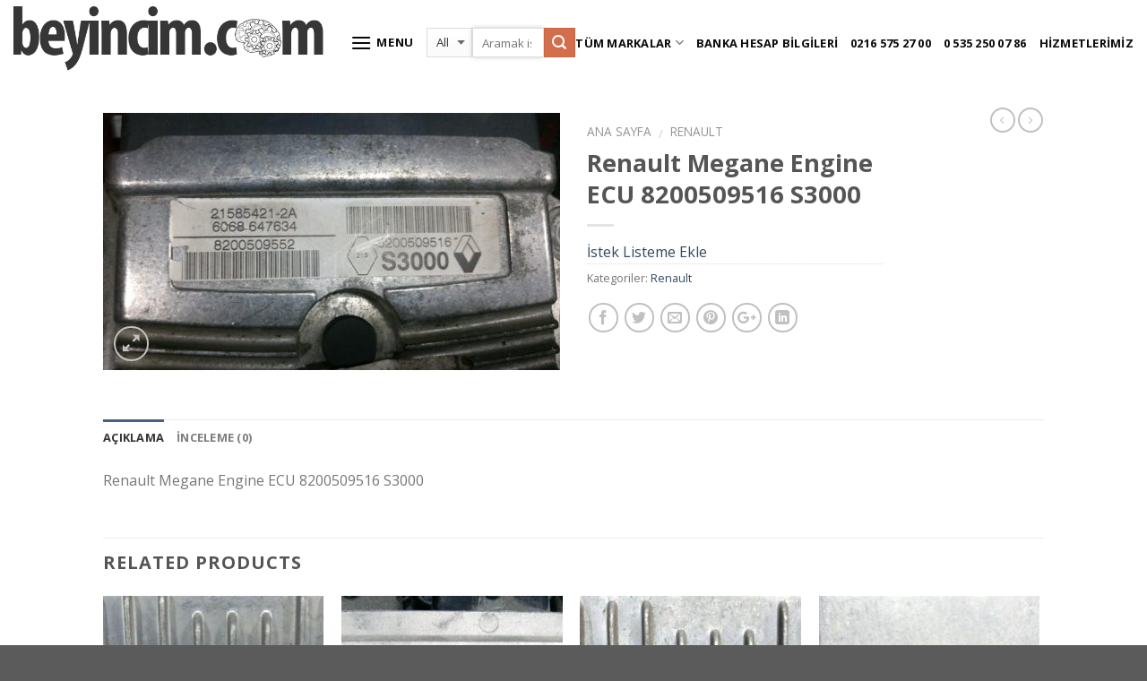

--- FILE ---
content_type: text/html; charset=UTF-8
request_url: https://www.beyincim.com/urun/renault-megane-engine-ecu-8200509516-s3000/
body_size: 19531
content:
<!DOCTYPE html> <!--[if IE 9 ]><html lang="tr" class="ie9 loading-site no-js"> <![endif]--> <!--[if IE 8 ]><html lang="tr" class="ie8 loading-site no-js"> <![endif]--> <!--[if (gte IE 9)|!(IE)]><!--><html lang="tr" class="loading-site no-js"> <!--<![endif]--><head><meta charset="UTF-8" /><meta name="viewport" content="width=device-width, initial-scale=1.0, maximum-scale=1.0, user-scalable=no" /><link rel="profile" href="http://gmpg.org/xfn/11" /><link rel="pingback" href="https://www.beyincim.com/xmlrpc.php" /> <script>document.documentElement.className = document.documentElement.className + ' yes-js js_active js'</script> <script>(function(html){html.className = html.className.replace(/\bno-js\b/,'js')})(document.documentElement);</script> <link media="all" href="https://www.beyincim.com/wp-content/cache/autoptimize/css/autoptimize_8d86ddc3423edbf15967e8dff4b9bce3.css" rel="stylesheet" /><title>Renault Megane Engine ECU 8200509516 S3000 &#8211; beyincim.com</title><meta name='robots' content='max-image-preview:large' /><link rel='dns-prefetch' href='//s.w.org' /><link href='https://fonts.gstatic.com' crossorigin='anonymous' rel='preconnect' /><link rel="alternate" type="application/rss+xml" title="beyincim.com &raquo; beslemesi" href="https://www.beyincim.com/feed/" /><link rel="alternate" type="application/rss+xml" title="beyincim.com &raquo; yorum beslemesi" href="https://www.beyincim.com/comments/feed/" /><link rel="alternate" type="application/rss+xml" title="beyincim.com &raquo; Renault Megane Engine ECU 8200509516 S3000 yorum beslemesi" href="https://www.beyincim.com/urun/renault-megane-engine-ecu-8200509516-s3000/feed/" /> <script type="text/javascript">window._wpemojiSettings = {"baseUrl":"https:\/\/s.w.org\/images\/core\/emoji\/13.0.1\/72x72\/","ext":".png","svgUrl":"https:\/\/s.w.org\/images\/core\/emoji\/13.0.1\/svg\/","svgExt":".svg","source":{"concatemoji":"https:\/\/www.beyincim.com\/wp-includes\/js\/wp-emoji-release.min.js?ver=5.7.14"}};
			!function(e,a,t){var n,r,o,i=a.createElement("canvas"),p=i.getContext&&i.getContext("2d");function s(e,t){var a=String.fromCharCode;p.clearRect(0,0,i.width,i.height),p.fillText(a.apply(this,e),0,0);e=i.toDataURL();return p.clearRect(0,0,i.width,i.height),p.fillText(a.apply(this,t),0,0),e===i.toDataURL()}function c(e){var t=a.createElement("script");t.src=e,t.defer=t.type="text/javascript",a.getElementsByTagName("head")[0].appendChild(t)}for(o=Array("flag","emoji"),t.supports={everything:!0,everythingExceptFlag:!0},r=0;r<o.length;r++)t.supports[o[r]]=function(e){if(!p||!p.fillText)return!1;switch(p.textBaseline="top",p.font="600 32px Arial",e){case"flag":return s([127987,65039,8205,9895,65039],[127987,65039,8203,9895,65039])?!1:!s([55356,56826,55356,56819],[55356,56826,8203,55356,56819])&&!s([55356,57332,56128,56423,56128,56418,56128,56421,56128,56430,56128,56423,56128,56447],[55356,57332,8203,56128,56423,8203,56128,56418,8203,56128,56421,8203,56128,56430,8203,56128,56423,8203,56128,56447]);case"emoji":return!s([55357,56424,8205,55356,57212],[55357,56424,8203,55356,57212])}return!1}(o[r]),t.supports.everything=t.supports.everything&&t.supports[o[r]],"flag"!==o[r]&&(t.supports.everythingExceptFlag=t.supports.everythingExceptFlag&&t.supports[o[r]]);t.supports.everythingExceptFlag=t.supports.everythingExceptFlag&&!t.supports.flag,t.DOMReady=!1,t.readyCallback=function(){t.DOMReady=!0},t.supports.everything||(n=function(){t.readyCallback()},a.addEventListener?(a.addEventListener("DOMContentLoaded",n,!1),e.addEventListener("load",n,!1)):(e.attachEvent("onload",n),a.attachEvent("onreadystatechange",function(){"complete"===a.readyState&&t.readyCallback()})),(n=t.source||{}).concatemoji?c(n.concatemoji):n.wpemoji&&n.twemoji&&(c(n.twemoji),c(n.wpemoji)))}(window,document,window._wpemojiSettings);</script> <script type="text/javascript">window._nslDOMReady = function (callback) {
                if ( document.readyState === "complete" || document.readyState === "interactive" ) {
                    callback();
                } else {
                    document.addEventListener( "DOMContentLoaded", callback );
                }
            };</script><script type='text/javascript' src='https://www.beyincim.com/wp-includes/js/jquery/jquery.min.js?ver=3.5.1' id='jquery-core-js'></script> <link rel="https://api.w.org/" href="https://www.beyincim.com/wp-json/" /><link rel="alternate" type="application/json" href="https://www.beyincim.com/wp-json/wp/v2/product/176" /><link rel="EditURI" type="application/rsd+xml" title="RSD" href="https://www.beyincim.com/xmlrpc.php?rsd" /><link rel="wlwmanifest" type="application/wlwmanifest+xml" href="https://www.beyincim.com/wp-includes/wlwmanifest.xml" /><meta name="generator" content="WordPress 5.7.14" /><meta name="generator" content="WooCommerce 5.6.2" /><link rel="canonical" href="https://www.beyincim.com/urun/renault-megane-engine-ecu-8200509516-s3000/" /><link rel='shortlink' href='https://www.beyincim.com/?p=176' /><link rel="alternate" type="application/json+oembed" href="https://www.beyincim.com/wp-json/oembed/1.0/embed?url=https%3A%2F%2Fwww.beyincim.com%2Furun%2Frenault-megane-engine-ecu-8200509516-s3000%2F" /><link rel="alternate" type="text/xml+oembed" href="https://www.beyincim.com/wp-json/oembed/1.0/embed?url=https%3A%2F%2Fwww.beyincim.com%2Furun%2Frenault-megane-engine-ecu-8200509516-s3000%2F&#038;format=xml" /> <!--[if IE]><link rel="stylesheet" type="text/css" href="https://www.beyincim.com/wp-content/themes/flatsome/assets/css/ie-fallback.css"><script src="//html5shim.googlecode.com/svn/trunk/html5.js"></script><script>var head = document.getElementsByTagName('head')[0],style = document.createElement('style');style.type = 'text/css';style.styleSheet.cssText = ':before,:after{content:none !important';head.appendChild(style);setTimeout(function(){head.removeChild(style);}, 0);</script><script src="https://www.beyincim.com/wp-content/themes/flatsome/assets/libs/ie-flexibility.js"></script><![endif]--> <script type="text/javascript">WebFontConfig = {
      google: { families: [ "Open+Sans:regular,700:latin-ext","Open+Sans:regular,regular:latin-ext","Open+Sans:regular,700:latin-ext","Open+Sans:latin-ext", ] }
    };
    (function() {
      var wf = document.createElement('script');
      wf.src = 'https://ajax.googleapis.com/ajax/libs/webfont/1/webfont.js';
      wf.type = 'text/javascript';
      wf.async = 'true';
      var s = document.getElementsByTagName('script')[0];
      s.parentNode.insertBefore(wf, s);
    })();</script> <noscript><style>.woocommerce-product-gallery{ opacity: 1 !important; }</style></noscript><style id="custom-css" type="text/css">:root {--primary-color: #446084;}/* Site Width */.header-main{height: 86px}#logo img{max-height: 86px}#logo{width:346px;}.header-bottom{min-height: 57px}.header-top{min-height: 30px}.transparent .header-main{height: 216px}.transparent #logo img{max-height: 216px}.has-transparent + .page-title:first-of-type,.has-transparent + #main > .page-title,.has-transparent + #main > div > .page-title,.has-transparent + #main .page-header-wrapper:first-of-type .page-title{padding-top: 216px;}.transparent .header-wrapper{background-color: #515151!important;}.transparent .top-divider{display: none;}.header.show-on-scroll,.stuck .header-main{height:70px!important}.stuck #logo img{max-height: 70px!important}.search-form{ width: 66%;}.header-bg-color, .header-wrapper {background-color: rgba(255,255,255,0.9)}.header-bottom {background-color: #EDEDED}.header-main .nav > li > a{line-height: 20px }.header-wrapper:not(.stuck) .header-main .header-nav{margin-top: 9px }.header-bottom-nav > li > a{line-height: 16px }@media (max-width: 549px) {.header-main{height: 70px}#logo img{max-height: 70px}}body{font-size: 100%;}@media screen and (max-width: 549px){body{font-size: 100%;}}body{font-family:"Open Sans", sans-serif}body{font-weight: 0}.nav > li > a {font-family:"Open Sans", sans-serif;}.nav > li > a {font-weight: 700;}h1,h2,h3,h4,h5,h6,.heading-font, .off-canvas-center .nav-sidebar.nav-vertical > li > a{font-family: "Open Sans", sans-serif;}h1,h2,h3,h4,h5,h6,.heading-font,.banner h1,.banner h2{font-weight: 700;}.alt-font{font-family: "Open Sans", sans-serif;}.header:not(.transparent) .header-nav.nav > li > a {color: #0A0A0A;}.shop-page-title.featured-title .title-bg{ background-image: url(https://www.beyincim.com/wp-content/uploads/2016/10/DSC_0094-Medium.jpg)!important;}@media screen and (min-width: 550px){.products .box-vertical .box-image{min-width: 247px!important;width: 247px!important;}}.label-new.menu-item > a:after{content:"Yeni";}.label-hot.menu-item > a:after{content:"Yeni";}.label-sale.menu-item > a:after{content:"İndirim";}.label-popular.menu-item > a:after{content:"Popüler";}</style></head><body class="product-template-default single single-product postid-176 theme-flatsome woocommerce woocommerce-page woocommerce-no-js lightbox nav-dropdown-has-arrow has-lightbox"> <a class="skip-link screen-reader-text" href="#main">Skip to content</a><div id="wrapper"><header id="header" class="header header-full-width has-sticky sticky-jump"><div class="header-wrapper"><div id="masthead" class="header-main nav-dark"><div class="header-inner flex-row container logo-left medium-logo-center" role="navigation"><div id="logo" class="flex-col logo"> <a href="https://www.beyincim.com/" title="beyincim.com - Yeni ve 2. el otomobil beyinleri" rel="home"> <img width="346" height="86" src="https://www.beyincim.com/wp-content/uploads/2017/04/logo1.png" class="header_logo header-logo" alt="beyincim.com"/><img  width="346" height="86" src="https://www.beyincim.com/wp-content/uploads/2017/04/logo1.png" class="header-logo-dark" alt="beyincim.com"/></a></div><div class="flex-col show-for-medium flex-left"><ul class="mobile-nav nav nav-left "><li class="nav-icon has-icon"> <a href="#" data-open="#main-menu" data-pos="left" data-bg="main-menu-overlay" data-color="" class="is-small" aria-controls="main-menu" aria-expanded="false"> <i class="icon-menu" ></i> <span class="menu-title uppercase hide-for-small">Menu</span> </a></li></ul></div><div class="flex-col hide-for-medium flex-left
 flex-grow"><ul class="header-nav header-nav-main nav nav-left  nav-uppercase" ><li class="nav-icon has-icon"> <a href="#" data-open="#main-menu" data-pos="left" data-bg="main-menu-overlay" data-color="" class="is-small" aria-controls="main-menu" aria-expanded="false"> <i class="icon-menu" ></i> <span class="menu-title uppercase hide-for-small">Menu</span> </a></li><li class="header-search-form search-form html relative has-icon"><div class="header-search-form-wrapper"><div class="searchform-wrapper ux-search-box relative form- is-normal"><form method="get" class="searchform" action="https://www.beyincim.com/" role="search"><div class="flex-row relative"><div class="flex-col search-form-categories"> <select class="search_categories resize-select mb-0" name="product_cat"><option value="" selected='selected'>All</option><option value="alfa-romeo">alfa romeo</option><option value="aston-martin">ASTON MARTIN</option><option value="audi">Audi</option><option value="bmw">BMW</option><option value="chevrolet">Chevrolet</option><option value="chrysler">Chrysler</option><option value="citroen">Citroen</option><option value="daewoo">Daewoo</option><option value="elektrikli-direksyonlar">ELEKTRIKLI DİREKSYONLAR</option><option value="fiat">FIAT</option><option value="ford">FORD</option><option value="genel">Genel</option><option value="honda">HONDA</option><option value="hyundai">HYUNDAI</option><option value="jaguar">JAGUAR</option><option value="kia">KIA</option><option value="lada">LADA</option><option value="lant-rover">LAND ROVER</option><option value="maserati">MASERATI</option><option value="mazda">MAZDA</option><option value="mercedes">Mercedes</option><option value="mini-cooper">Mini Cooper</option><option value="mitsubishi">MITSUBISHI</option><option value="nissan">NİSSAN</option><option value="opel">OPEL</option><option value="peugeot">PEUGEOT</option><option value="porsche">PORSCHE</option><option value="renault">Renault</option><option value="rover">ROVER</option><option value="saap">SAAP</option><option value="skoda">SKODA</option><option value="ssangyong">SsangYong</option><option value="subaru">SUBARU</option><option value="suziki">SUZUKI</option><option value="toyota">TOYOTA</option><option value="volkswagen">VOLKSWAGEN</option><option value="volvo">VOLVO</option></select></div><div class="flex-col flex-grow"> <input type="search" class="search-field mb-0" name="s" value="" placeholder="Aramak istediğiniz beyin numarasını buraya yazınız." /> <input type="hidden" name="post_type" value="product" /></div><div class="flex-col"> <button type="submit" class="ux-search-submit submit-button secondary button icon mb-0"> <i class="icon-search" ></i> </button></div></div><div class="live-search-results text-left z-top"></div></form></div></div></li></ul></div><div class="flex-col hide-for-medium flex-right"><ul class="header-nav header-nav-main nav nav-right  nav-uppercase"><li id="menu-item-3866" class="menu-item menu-item-type-custom menu-item-object-custom menu-item-has-children  menu-item-3866 has-dropdown"><a href="#" class="nav-top-link">Tüm Markalar<i class="icon-angle-down" ></i></a><ul class='nav-dropdown nav-dropdown-default'><li id="menu-item-3831" class="menu-item menu-item-type-taxonomy menu-item-object-product_cat  menu-item-3831"><a href="https://www.beyincim.com/urun-kategori/alfa-romeo/">alfa romeo</a></li><li id="menu-item-3832" class="menu-item menu-item-type-taxonomy menu-item-object-product_cat  menu-item-3832"><a href="https://www.beyincim.com/urun-kategori/aston-martin/">ASTON MARTIN</a></li><li id="menu-item-3833" class="menu-item menu-item-type-taxonomy menu-item-object-product_cat  menu-item-3833"><a href="https://www.beyincim.com/urun-kategori/audi/">Audi</a></li><li id="menu-item-3834" class="menu-item menu-item-type-taxonomy menu-item-object-product_cat  menu-item-3834"><a href="https://www.beyincim.com/urun-kategori/bmw/">BMW</a></li><li id="menu-item-3835" class="menu-item menu-item-type-taxonomy menu-item-object-product_cat  menu-item-3835"><a href="https://www.beyincim.com/urun-kategori/chevrolet/">Chevrolet</a></li><li id="menu-item-3836" class="menu-item menu-item-type-taxonomy menu-item-object-product_cat  menu-item-3836"><a href="https://www.beyincim.com/urun-kategori/chrysler/">Chrysler</a></li><li id="menu-item-3837" class="menu-item menu-item-type-taxonomy menu-item-object-product_cat  menu-item-3837"><a href="https://www.beyincim.com/urun-kategori/citroen/">Citroen</a></li><li id="menu-item-3838" class="menu-item menu-item-type-taxonomy menu-item-object-product_cat  menu-item-3838"><a href="https://www.beyincim.com/urun-kategori/daewoo/">Daewoo</a></li><li id="menu-item-3839" class="menu-item menu-item-type-taxonomy menu-item-object-product_cat  menu-item-3839"><a href="https://www.beyincim.com/urun-kategori/fiat/">FIAT</a></li><li id="menu-item-3840" class="menu-item menu-item-type-taxonomy menu-item-object-product_cat  menu-item-3840"><a href="https://www.beyincim.com/urun-kategori/ford/">FORD</a></li><li id="menu-item-3841" class="menu-item menu-item-type-taxonomy menu-item-object-product_cat  menu-item-3841"><a href="https://www.beyincim.com/urun-kategori/honda/">HONDA</a></li><li id="menu-item-3842" class="menu-item menu-item-type-taxonomy menu-item-object-product_cat  menu-item-3842"><a href="https://www.beyincim.com/urun-kategori/hyundai/">HYUNDAI</a></li><li id="menu-item-3843" class="menu-item menu-item-type-taxonomy menu-item-object-product_cat  menu-item-3843"><a href="https://www.beyincim.com/urun-kategori/jaguar/">JAGUAR</a></li><li id="menu-item-3844" class="menu-item menu-item-type-taxonomy menu-item-object-product_cat  menu-item-3844"><a href="https://www.beyincim.com/urun-kategori/kia/">KIA</a></li><li id="menu-item-3845" class="menu-item menu-item-type-taxonomy menu-item-object-product_cat  menu-item-3845"><a href="https://www.beyincim.com/urun-kategori/lada/">LADA</a></li><li id="menu-item-3846" class="menu-item menu-item-type-taxonomy menu-item-object-product_cat  menu-item-3846"><a href="https://www.beyincim.com/urun-kategori/lant-rover/">LAND ROVER</a></li><li id="menu-item-3847" class="menu-item menu-item-type-taxonomy menu-item-object-product_cat  menu-item-3847"><a href="https://www.beyincim.com/urun-kategori/maserati/">MASERATI</a></li><li id="menu-item-3848" class="menu-item menu-item-type-taxonomy menu-item-object-product_cat menu-item-has-children  menu-item-3848 nav-dropdown-col"><a href="https://www.beyincim.com/urun-kategori/mazda/">MAZDA</a><ul class='nav-column nav-dropdown-default'><li id="menu-item-3849" class="menu-item menu-item-type-taxonomy menu-item-object-product_cat menu-item-has-children  menu-item-3849"><a href="https://www.beyincim.com/urun-kategori/mercedes/">Mercedes</a><ul class='nav-column nav-dropdown-default'><li id="menu-item-3850" class="menu-item menu-item-type-taxonomy menu-item-object-product_cat menu-item-has-children  menu-item-3850"><a href="https://www.beyincim.com/urun-kategori/mini-cooper/">Mini Cooper</a><ul class='nav-column nav-dropdown-default'><li id="menu-item-3853" class="menu-item menu-item-type-taxonomy menu-item-object-product_cat  menu-item-3853"><a href="https://www.beyincim.com/urun-kategori/opel/">OPEL</a></li><li id="menu-item-3854" class="menu-item menu-item-type-taxonomy menu-item-object-product_cat  menu-item-3854"><a href="https://www.beyincim.com/urun-kategori/peugeot/">PEUGEOT</a></li><li id="menu-item-3855" class="menu-item menu-item-type-taxonomy menu-item-object-product_cat  menu-item-3855"><a href="https://www.beyincim.com/urun-kategori/porsche/">PORSCHE</a></li><li id="menu-item-3856" class="menu-item menu-item-type-taxonomy menu-item-object-product_cat current-product-ancestor current-menu-parent current-product-parent  menu-item-3856"><a href="https://www.beyincim.com/urun-kategori/renault/">Renault</a></li><li id="menu-item-3857" class="menu-item menu-item-type-taxonomy menu-item-object-product_cat  menu-item-3857"><a href="https://www.beyincim.com/urun-kategori/rover/">ROVER</a></li><li id="menu-item-3858" class="menu-item menu-item-type-taxonomy menu-item-object-product_cat  menu-item-3858"><a href="https://www.beyincim.com/urun-kategori/saap/">SAAP</a></li><li id="menu-item-3859" class="menu-item menu-item-type-taxonomy menu-item-object-product_cat  menu-item-3859"><a href="https://www.beyincim.com/urun-kategori/skoda/">SKODA</a></li><li id="menu-item-3860" class="menu-item menu-item-type-taxonomy menu-item-object-product_cat  menu-item-3860"><a href="https://www.beyincim.com/urun-kategori/ssangyong/">SsangYong</a></li><li id="menu-item-3861" class="menu-item menu-item-type-taxonomy menu-item-object-product_cat  menu-item-3861"><a href="https://www.beyincim.com/urun-kategori/subaru/">SUBARU</a></li><li id="menu-item-3862" class="menu-item menu-item-type-taxonomy menu-item-object-product_cat  menu-item-3862"><a href="https://www.beyincim.com/urun-kategori/suziki/">SUZUKI</a></li><li id="menu-item-3863" class="menu-item menu-item-type-taxonomy menu-item-object-product_cat  menu-item-3863"><a href="https://www.beyincim.com/urun-kategori/toyota/">TOYOTA</a></li><li id="menu-item-3864" class="menu-item menu-item-type-taxonomy menu-item-object-product_cat  menu-item-3864"><a href="https://www.beyincim.com/urun-kategori/volvo/">VOLVO</a></li><li id="menu-item-3865" class="menu-item menu-item-type-taxonomy menu-item-object-product_cat  menu-item-3865"><a href="https://www.beyincim.com/urun-kategori/volkswagen/">VOLKSWAGEN</a></li></ul></li><li id="menu-item-3851" class="menu-item menu-item-type-taxonomy menu-item-object-product_cat  menu-item-3851"><a href="https://www.beyincim.com/urun-kategori/mitsubishi/">MITSUBISHI</a></li><li id="menu-item-3852" class="menu-item menu-item-type-taxonomy menu-item-object-product_cat  menu-item-3852"><a href="https://www.beyincim.com/urun-kategori/nissan/">NİSSAN</a></li></ul></li></ul></li></ul></li><li id="menu-item-3871" class="menu-item menu-item-type-custom menu-item-object-custom  menu-item-3871"><a href="/wp/banka-hesap-bilgilerimiz/" class="nav-top-link">Banka Hesap Bilgileri</a></li><li id="menu-item-3869" class="menu-item menu-item-type-custom menu-item-object-custom  menu-item-3869"><a href="#" class="nav-top-link">0216 575 27 00</a></li><li id="menu-item-3870" class="menu-item menu-item-type-custom menu-item-object-custom  menu-item-3870"><a href="#" class="nav-top-link">0 535 250 07 86</a></li><li id="menu-item-5654" class="menu-item menu-item-type-post_type menu-item-object-page  menu-item-5654"><a href="https://www.beyincim.com/hizmetlerimiz/" class="nav-top-link">Hizmetlerimiz</a></li></ul></div><div class="flex-col show-for-medium flex-right"><ul class="mobile-nav nav nav-right "><li class="cart-item has-icon"> <a href="https://www.beyincim.com/sepet/" class="header-cart-link off-canvas-toggle nav-top-link is-small" data-open="#cart-popup" data-class="off-canvas-cart" title="Sepet" data-pos="right"> <span class="cart-icon image-icon"> <strong>0</strong> </span> </a><div id="cart-popup" class="mfp-hide widget_shopping_cart"><div class="cart-popup-inner inner-padding"><div class="cart-popup-title text-center"><h4 class="uppercase">Sepet</h4><div class="is-divider"></div></div><div class="widget_shopping_cart_content"><p class="woocommerce-mini-cart__empty-message">Sepetinizde ürün bulunmuyor.</p></div><div class="cart-sidebar-content relative"></div></div></div></li></ul></div></div><div class="container"><div class="top-divider full-width"></div></div></div><div class="header-bg-container fill"><div class="header-bg-image fill"></div><div class="header-bg-color fill"></div></div></div></header><main id="main" class=""><div class="shop-container"><div  itemscope itemtype="http://schema.org/Product" id="product-176" class="post-176 product type-product status-publish has-post-thumbnail product_cat-renault first instock shipping-taxable product-type-simple"><div class="woocommerce-notices-wrapper"></div><div class="product-container"><div class="product-main"><div class="row content-row mb-0"><div class="product-gallery col large-6"><div class="product-images images relative has-hover"><div class="badge-container is-larger absolute left top z-1"></div><div class="image-tools absolute top show-on-hover right z-3"><div class="wishlist-icon"> <button class="wishlist-button button is-outline circle icon"> <i class="icon-heart" ></i> </button><div class="wishlist-popup dark"><div class="yith-wcwl-add-to-wishlist add-to-wishlist-176  wishlist-fragment on-first-load" data-fragment-ref="176" data-fragment-options="{&quot;base_url&quot;:&quot;&quot;,&quot;in_default_wishlist&quot;:false,&quot;is_single&quot;:true,&quot;show_exists&quot;:false,&quot;product_id&quot;:176,&quot;parent_product_id&quot;:176,&quot;product_type&quot;:&quot;simple&quot;,&quot;show_view&quot;:true,&quot;browse_wishlist_text&quot;:&quot;\u0130stek Listesini G\u00f6r\u00fcnt\u00fcle&quot;,&quot;already_in_wishslist_text&quot;:&quot;\u00dcr\u00fcn zaten istek listenizde bulunuyor!&quot;,&quot;product_added_text&quot;:&quot;\u00dcr\u00fcn eklendi!&quot;,&quot;heading_icon&quot;:&quot;&quot;,&quot;available_multi_wishlist&quot;:false,&quot;disable_wishlist&quot;:false,&quot;show_count&quot;:false,&quot;ajax_loading&quot;:false,&quot;loop_position&quot;:false,&quot;item&quot;:&quot;add_to_wishlist&quot;}"><div class="yith-wcwl-add-button"> <a href="?add_to_wishlist=176" rel="nofollow" data-product-id="176" data-product-type="simple" data-original-product-id="176" class="add_to_wishlist single_add_to_wishlist" data-title="İstek Listeme Ekle"> <span>İstek Listeme Ekle</span> </a></div></div></div></div></div><div class="product-gallery-slider slider slider-nav-small mb-half"
 data-flickity-options='{ 
 "cellAlign": "center",
 "wrapAround": true,
 "autoPlay": false,
 "prevNextButtons":true,
 "adaptiveHeight": true,
 "percentPosition": true,
 "imagesLoaded": true,
 "lazyLoad": 1,
 "dragThreshold" : 15,
 "pageDots": false,
 "rightToLeft": false		        }'><div class="slide first"><a href="https://www.beyincim.com/wp-content/uploads/2016/10/DSC_0094-Medium.jpg" itemprop="image" class="woocommerce-main-image zoom" title="" data-rel="prettyPhoto"><img width="510" height="287" src="https://www.beyincim.com/wp-content/uploads/2016/10/DSC_0094-Medium-510x287.jpg" class="attachment-shop_single size-shop_single wp-post-image" alt="dsc_0094-medium" loading="lazy" title="dsc_0094-medium" srcset="https://www.beyincim.com/wp-content/uploads/2016/10/DSC_0094-Medium-510x287.jpg 510w, https://www.beyincim.com/wp-content/uploads/2016/10/DSC_0094-Medium-300x169.jpg 300w, https://www.beyincim.com/wp-content/uploads/2016/10/DSC_0094-Medium-768x432.jpg 768w, https://www.beyincim.com/wp-content/uploads/2016/10/DSC_0094-Medium.jpg 800w" sizes="(max-width: 510px) 100vw, 510px" /></a></div></div><div class="image-tools absolute bottom left z-3"> <a href="#product-zoom" class="zoom-button button is-outline circle icon tooltip hide-for-small" title="Zoom"> <i class="icon-expand" ></i> </a></div></div></div><div class="product-info summary col-fit col entry-summary product-summary"><nav class="woocommerce-breadcrumb breadcrumbs" itemprop="breadcrumb"><a href="https://www.beyincim.com">Ana Sayfa</a> <span class="divider">&#47;</span> <a href="https://www.beyincim.com/urun-kategori/renault/">Renault</a></nav><h1 itemprop="name" class="product-title entry-title"> Renault Megane Engine ECU 8200509516 S3000</h1><div class="is-divider small"></div><ul class="next-prev-thumbs is-small show-for-medium"><li class="prod-dropdown has-dropdown"> <a href="https://www.beyincim.com/urun/s2000rpmt-8200227292-laguna-megane-2-0/"  rel="next" class="button icon is-outline circle"> <i class="icon-angle-left" ></i> </a><div class="nav-dropdown"> <a title="S2000RPMT&#8212;8200227292 LAGUNA-MEGANE 2.0" href="https://www.beyincim.com/urun/s2000rpmt-8200227292-laguna-megane-2-0/"> <img width="100" height="100" src="https://www.beyincim.com/wp-content/uploads/2016/10/DSC_0096-Medium-100x100.jpg" class="attachment-shop_thumbnail size-shop_thumbnail wp-post-image" alt="" loading="lazy" srcset="https://www.beyincim.com/wp-content/uploads/2016/10/DSC_0096-Medium-100x100.jpg 100w, https://www.beyincim.com/wp-content/uploads/2016/10/DSC_0096-Medium-150x150.jpg 150w" sizes="(max-width: 100px) 100vw, 100px" /></a></div></li><li class="prod-dropdown has-dropdown"> <a href="https://www.beyincim.com/urun/beyincim-com-237101029r-237100293r-v29008398a-reno/" rel="next" class="button icon is-outline circle"> <i class="icon-angle-right" ></i> </a><div class="nav-dropdown"> <a title="Beyincim.com &#8211; 237101029R 237100293R V29008398A RENO" href="https://www.beyincim.com/urun/beyincim-com-237101029r-237100293r-v29008398a-reno/"> <img width="100" height="100" src="https://www.beyincim.com/wp-content/uploads/2016/10/DSC_0093-Medium-100x100.jpg" class="attachment-shop_thumbnail size-shop_thumbnail wp-post-image" alt="" loading="lazy" srcset="https://www.beyincim.com/wp-content/uploads/2016/10/DSC_0093-Medium-100x100.jpg 100w, https://www.beyincim.com/wp-content/uploads/2016/10/DSC_0093-Medium-150x150.jpg 150w" sizes="(max-width: 100px) 100vw, 100px" /></a></div></li></ul><div class="price-wrapper" itemprop="offers" itemscope itemtype="http://schema.org/Offer"><p class="price product-page-price "></p><meta itemprop="price" content="" /><meta itemprop="priceCurrency" content="TRY" /><link itemprop="availability" href="http://schema.org/InStock" /></div><div class="yith-wcwl-add-to-wishlist add-to-wishlist-176  wishlist-fragment on-first-load" data-fragment-ref="176" data-fragment-options="{&quot;base_url&quot;:&quot;&quot;,&quot;in_default_wishlist&quot;:false,&quot;is_single&quot;:true,&quot;show_exists&quot;:false,&quot;product_id&quot;:176,&quot;parent_product_id&quot;:176,&quot;product_type&quot;:&quot;simple&quot;,&quot;show_view&quot;:true,&quot;browse_wishlist_text&quot;:&quot;\u0130stek Listesini G\u00f6r\u00fcnt\u00fcle&quot;,&quot;already_in_wishslist_text&quot;:&quot;\u00dcr\u00fcn zaten istek listenizde bulunuyor!&quot;,&quot;product_added_text&quot;:&quot;\u00dcr\u00fcn eklendi!&quot;,&quot;heading_icon&quot;:&quot;&quot;,&quot;available_multi_wishlist&quot;:false,&quot;disable_wishlist&quot;:false,&quot;show_count&quot;:false,&quot;ajax_loading&quot;:false,&quot;loop_position&quot;:false,&quot;item&quot;:&quot;add_to_wishlist&quot;}"><div class="yith-wcwl-add-button"> <a href="?add_to_wishlist=176" rel="nofollow" data-product-id="176" data-product-type="simple" data-original-product-id="176" class="add_to_wishlist single_add_to_wishlist" data-title="İstek Listeme Ekle"> <span>İstek Listeme Ekle</span> </a></div></div><div class="product_meta"> <span class="posted_in">Kategoriler: <a href="https://www.beyincim.com/urun-kategori/renault/" rel="tag">Renault</a></span></div><div class="social-icons share-icons share-row relative icon-style-outline " > <a href="whatsapp://send?text=Renault%2520Megane%2520Engine%2520ECU%25208200509516%2520S3000%20-%20https%3A%2F%2Fwww.beyincim.com%2Furun%2Frenault-megane-engine-ecu-8200509516-s3000%2F" data-action="share/whatsapp/share" class="icon button circle is-outline tooltip whatsapp show-for-medium" title="Share on WhatsApp"><i class="icon-phone"></i></a> <a href="//www.facebook.com/sharer.php?u=https://www.beyincim.com/urun/renault-megane-engine-ecu-8200509516-s3000/" data-label="Facebook" onclick="window.open(this.href,this.title,'width=500,height=500,top=300px,left=300px');  return false;" rel="nofollow" target="_blank" class="icon button circle is-outline tooltip facebook" title="Facebook ile Paylaş"><i class="icon-facebook" ></i></a> <a href="//twitter.com/share?url=https://www.beyincim.com/urun/renault-megane-engine-ecu-8200509516-s3000/" onclick="window.open(this.href,this.title,'width=500,height=500,top=300px,left=300px');  return false;" rel="nofollow" target="_blank" class="icon button circle is-outline tooltip twitter" title="Twitter ile Paylaş"><i class="icon-twitter" ></i></a> <a href="mailto:enteryour@addresshere.com?subject=Renault%20Megane%20Engine%20ECU%208200509516%20S3000&amp;body=Check%20this%20out:%20https://www.beyincim.com/urun/renault-megane-engine-ecu-8200509516-s3000/" rel="nofollow" class="icon button circle is-outline tooltip email" title="Arkadaşına Email İle Gönder"><i class="icon-envelop" ></i></a> <a href="//pinterest.com/pin/create/button/?url=https://www.beyincim.com/urun/renault-megane-engine-ecu-8200509516-s3000/&amp;media=https://www.beyincim.com/wp-content/uploads/2016/10/DSC_0094-Medium.jpg&amp;description=Renault%20Megane%20Engine%20ECU%208200509516%20S3000" onclick="window.open(this.href,this.title,'width=500,height=500,top=300px,left=300px');  return false;" rel="nofollow" target="_blank" class="icon button circle is-outline tooltip pinterest" title="Pinterest&rsquo; te İğnele"><i class="icon-pinterest" ></i></a> <a href="//plus.google.com/share?url=https://www.beyincim.com/urun/renault-megane-engine-ecu-8200509516-s3000/" target="_blank" class="icon button circle is-outline tooltip google-plus" onclick="window.open(this.href,this.title,'width=500,height=500,top=300px,left=300px');  return false;" rel="nofollow" title="Google+ ile Paylaş"><i class="icon-google-plus" ></i></a> <a href="//www.linkedin.com/shareArticle?mini=true&url=https://www.beyincim.com/urun/renault-megane-engine-ecu-8200509516-s3000/&title=Renault%20Megane%20Engine%20ECU%208200509516%20S3000" onclick="window.open(this.href,this.title,'width=500,height=500,top=300px,left=300px');  return false;"  rel="nofollow" target="_blank" class="icon button circle is-outline tooltip linkedin" title="Share on LinkedIn"><i class="icon-linkedin" ></i></a></div></div><div id="product-sidebar" class="col large-2 hide-for-medium product-sidebar-small"><div class="hide-for-off-canvas" style="width:100%"><ul class="next-prev-thumbs is-small nav-right text-right"><li class="prod-dropdown has-dropdown"> <a href="https://www.beyincim.com/urun/s2000rpmt-8200227292-laguna-megane-2-0/"  rel="next" class="button icon is-outline circle"> <i class="icon-angle-left" ></i> </a><div class="nav-dropdown"> <a title="S2000RPMT&#8212;8200227292 LAGUNA-MEGANE 2.0" href="https://www.beyincim.com/urun/s2000rpmt-8200227292-laguna-megane-2-0/"> <img width="100" height="100" src="https://www.beyincim.com/wp-content/uploads/2016/10/DSC_0096-Medium-100x100.jpg" class="attachment-shop_thumbnail size-shop_thumbnail wp-post-image" alt="" loading="lazy" srcset="https://www.beyincim.com/wp-content/uploads/2016/10/DSC_0096-Medium-100x100.jpg 100w, https://www.beyincim.com/wp-content/uploads/2016/10/DSC_0096-Medium-150x150.jpg 150w" sizes="(max-width: 100px) 100vw, 100px" /></a></div></li><li class="prod-dropdown has-dropdown"> <a href="https://www.beyincim.com/urun/beyincim-com-237101029r-237100293r-v29008398a-reno/" rel="next" class="button icon is-outline circle"> <i class="icon-angle-right" ></i> </a><div class="nav-dropdown"> <a title="Beyincim.com &#8211; 237101029R 237100293R V29008398A RENO" href="https://www.beyincim.com/urun/beyincim-com-237101029r-237100293r-v29008398a-reno/"> <img width="100" height="100" src="https://www.beyincim.com/wp-content/uploads/2016/10/DSC_0093-Medium-100x100.jpg" class="attachment-shop_thumbnail size-shop_thumbnail wp-post-image" alt="" loading="lazy" srcset="https://www.beyincim.com/wp-content/uploads/2016/10/DSC_0093-Medium-100x100.jpg 100w, https://www.beyincim.com/wp-content/uploads/2016/10/DSC_0093-Medium-150x150.jpg 150w" sizes="(max-width: 100px) 100vw, 100px" /></a></div></li></ul></div></div><meta itemprop="url" content="https://www.beyincim.com/urun/renault-megane-engine-ecu-8200509516-s3000/" /></div></div><div class="product-footer"><div class="container"><div class="woocommerce-tabs tabbed-content"><ul class="product-tabs nav small-nav-collapse tabs nav nav-uppercase nav-line nav-left"><li class="description_tab  active"> <a href="#tab-description">Açıklama</a></li><li class="reviews_tab  "> <a href="#tab-reviews">İnceleme (0)</a></li></ul><div class="tab-panels"><div class="panel entry-content active" id="tab-description"><p>Renault Megane Engine ECU 8200509516 S3000</p></div><div class="panel entry-content " id="tab-reviews"><div class="row" id="reviews"><div class="col large-12" id="comments"><h3 class="normal">İncelemeler</h3><p class="woocommerce-noreviews">Henüz inceleme yapılmadı.</p></div><div id="review_form_wrapper" class="large-12 col"><div id="review_form" class="col-inner"><div class="review-form-inner has-border"><div id="respond" class="comment-respond"><h3 id="reply-title" class="comment-reply-title">Be the first to review “Renault Megane Engine ECU 8200509516 S3000” <small><a rel="nofollow" id="cancel-comment-reply-link" href="/urun/renault-megane-engine-ecu-8200509516-s3000/#respond" style="display:none;">Cevabı iptal et</a></small></h3><form action="https://www.beyincim.com/wp-comments-post.php" method="post" id="commentform" class="comment-form" novalidate><p class="comment-form-comment"><label for="comment">Your Review</label><textarea id="comment" name="comment" cols="45" rows="8" aria-required="true"></textarea></p><p class="comment-form-author"><label for="author">İsim <span class="required">*</span></label> <input id="author" name="author" type="text" value="" size="30" aria-required="true" /></p><p class="comment-form-email"><label for="email">E-posta <span class="required">*</span></label> <input id="email" name="email" type="text" value="" size="30" aria-required="true" /></p><p class="comment-form-cookies-consent"><input id="wp-comment-cookies-consent" name="wp-comment-cookies-consent" type="checkbox" value="yes" /> <label for="wp-comment-cookies-consent">Bir dahaki sefere yorum yaptığımda kullanılmak üzere adımı, e-posta adresimi ve web site adresimi bu tarayıcıya kaydet.</label></p><p class="form-submit"><input name="submit" type="submit" id="submit" class="submit" value="Gönder" /> <input type='hidden' name='comment_post_ID' value='176' id='comment_post_ID' /> <input type='hidden' name='comment_parent' id='comment_parent' value='0' /></p></form></div></div></div></div></div></div></div></div><div class="related related-products-wrapper product-section"><h3 class="product-section-title product-section-title-related pt-half pb-half uppercase">Related Products</h3><div class="row large-columns-4 medium-columns- small-columns-2 row-small"><div class="product-small col has-hover post-70 product type-product status-publish has-post-thumbnail product_cat-renault  instock shipping-taxable product-type-simple"><div class="col-inner"><div class="badge-container absolute left top z-1"></div><div class="product-small box "><div class="box-image"><div class="image-fade_in_back"> <a href="https://www.beyincim.com/urun/8200847131-sid304-s126074108-b/"> <img width="247" height="300" src="https://www.beyincim.com/wp-content/uploads/2016/10/DSC_0027-Medium-247x300.jpg" class="attachment-woocommerce_thumbnail size-woocommerce_thumbnail" alt="" loading="lazy" /> </a></div><div class="image-tools is-small top right show-on-hover"><div class="wishlist-icon"> <button class="wishlist-button button is-outline circle icon"> <i class="icon-heart" ></i> </button><div class="wishlist-popup dark"><div class="yith-wcwl-add-to-wishlist add-to-wishlist-70  wishlist-fragment on-first-load" data-fragment-ref="70" data-fragment-options="{&quot;base_url&quot;:&quot;&quot;,&quot;in_default_wishlist&quot;:false,&quot;is_single&quot;:false,&quot;show_exists&quot;:false,&quot;product_id&quot;:70,&quot;parent_product_id&quot;:70,&quot;product_type&quot;:&quot;simple&quot;,&quot;show_view&quot;:false,&quot;browse_wishlist_text&quot;:&quot;\u0130stek Listesini G\u00f6r\u00fcnt\u00fcle&quot;,&quot;already_in_wishslist_text&quot;:&quot;\u00dcr\u00fcn zaten istek listenizde bulunuyor!&quot;,&quot;product_added_text&quot;:&quot;\u00dcr\u00fcn eklendi!&quot;,&quot;heading_icon&quot;:&quot;&quot;,&quot;available_multi_wishlist&quot;:false,&quot;disable_wishlist&quot;:false,&quot;show_count&quot;:false,&quot;ajax_loading&quot;:false,&quot;loop_position&quot;:false,&quot;item&quot;:&quot;add_to_wishlist&quot;}"><div class="yith-wcwl-add-button"> <a href="?add_to_wishlist=70" rel="nofollow" data-product-id="70" data-product-type="simple" data-original-product-id="70" class="add_to_wishlist single_add_to_wishlist" data-title="İstek Listeme Ekle"> <span>İstek Listeme Ekle</span> </a></div></div></div></div></div><div class="image-tools is-small hide-for-small bottom left show-on-hover"></div><div class="image-tools grid-tools text-center hide-for-small bottom hover-slide-in show-on-hover"> <a class="quick-view" data-prod="70" href="#quick-view">Hızlı Bakış</a></div></div><div class="box-text box-text-products"><div class="title-wrapper"><p class="category uppercase is-smaller no-text-overflow product-cat op-7"> Renault</p><p class="name product-title"><a href="https://www.beyincim.com/urun/8200847131-sid304-s126074108-b/">8200847131 sıd304 S126074108 B</a></p></div><div class="price-wrapper"></div></div></div></div></div><div class="product-small col has-hover post-59 product type-product status-publish has-post-thumbnail product_cat-renault  instock shipping-taxable product-type-simple"><div class="col-inner"><div class="badge-container absolute left top z-1"></div><div class="product-small box "><div class="box-image"><div class="image-fade_in_back"> <a href="https://www.beyincim.com/urun/renault-kango-1-5-motor-beyni-8200331477-8200469333/"> <img width="247" height="300" src="https://www.beyincim.com/wp-content/uploads/2016/10/DSC_0022-Medium-247x300.jpg" class="attachment-woocommerce_thumbnail size-woocommerce_thumbnail" alt="" loading="lazy" /> </a></div><div class="image-tools is-small top right show-on-hover"><div class="wishlist-icon"> <button class="wishlist-button button is-outline circle icon"> <i class="icon-heart" ></i> </button><div class="wishlist-popup dark"><div class="yith-wcwl-add-to-wishlist add-to-wishlist-59  wishlist-fragment on-first-load" data-fragment-ref="59" data-fragment-options="{&quot;base_url&quot;:&quot;&quot;,&quot;in_default_wishlist&quot;:false,&quot;is_single&quot;:false,&quot;show_exists&quot;:false,&quot;product_id&quot;:59,&quot;parent_product_id&quot;:59,&quot;product_type&quot;:&quot;simple&quot;,&quot;show_view&quot;:false,&quot;browse_wishlist_text&quot;:&quot;\u0130stek Listesini G\u00f6r\u00fcnt\u00fcle&quot;,&quot;already_in_wishslist_text&quot;:&quot;\u00dcr\u00fcn zaten istek listenizde bulunuyor!&quot;,&quot;product_added_text&quot;:&quot;\u00dcr\u00fcn eklendi!&quot;,&quot;heading_icon&quot;:&quot;&quot;,&quot;available_multi_wishlist&quot;:false,&quot;disable_wishlist&quot;:false,&quot;show_count&quot;:false,&quot;ajax_loading&quot;:false,&quot;loop_position&quot;:false,&quot;item&quot;:&quot;add_to_wishlist&quot;}"><div class="yith-wcwl-add-button"> <a href="?add_to_wishlist=59" rel="nofollow" data-product-id="59" data-product-type="simple" data-original-product-id="59" class="add_to_wishlist single_add_to_wishlist" data-title="İstek Listeme Ekle"> <span>İstek Listeme Ekle</span> </a></div></div></div></div></div><div class="image-tools is-small hide-for-small bottom left show-on-hover"></div><div class="image-tools grid-tools text-center hide-for-small bottom hover-slide-in show-on-hover"> <a class="quick-view" data-prod="59" href="#quick-view">Hızlı Bakış</a></div></div><div class="box-text box-text-products"><div class="title-wrapper"><p class="category uppercase is-smaller no-text-overflow product-cat op-7"> Renault</p><p class="name product-title"><a href="https://www.beyincim.com/urun/renault-kango-1-5-motor-beyni-8200331477-8200469333/">renault kango 1.5 motor beyni 8200331477 8200469333</a></p></div><div class="price-wrapper"></div></div></div></div></div><div class="product-small col has-hover post-61 product type-product status-publish has-post-thumbnail product_cat-renault last instock shipping-taxable product-type-simple"><div class="col-inner"><div class="badge-container absolute left top z-1"></div><div class="product-small box "><div class="box-image"><div class="image-fade_in_back"> <a href="https://www.beyincim.com/urun/renault-megane-1-5-motor-beyini-s122326109-a-sid301/"> <img width="247" height="300" src="https://www.beyincim.com/wp-content/uploads/2016/10/DSC_0023-Medium-247x300.jpg" class="attachment-woocommerce_thumbnail size-woocommerce_thumbnail" alt="" loading="lazy" /> </a></div><div class="image-tools is-small top right show-on-hover"><div class="wishlist-icon"> <button class="wishlist-button button is-outline circle icon"> <i class="icon-heart" ></i> </button><div class="wishlist-popup dark"><div class="yith-wcwl-add-to-wishlist add-to-wishlist-61  wishlist-fragment on-first-load" data-fragment-ref="61" data-fragment-options="{&quot;base_url&quot;:&quot;&quot;,&quot;in_default_wishlist&quot;:false,&quot;is_single&quot;:false,&quot;show_exists&quot;:false,&quot;product_id&quot;:61,&quot;parent_product_id&quot;:61,&quot;product_type&quot;:&quot;simple&quot;,&quot;show_view&quot;:false,&quot;browse_wishlist_text&quot;:&quot;\u0130stek Listesini G\u00f6r\u00fcnt\u00fcle&quot;,&quot;already_in_wishslist_text&quot;:&quot;\u00dcr\u00fcn zaten istek listenizde bulunuyor!&quot;,&quot;product_added_text&quot;:&quot;\u00dcr\u00fcn eklendi!&quot;,&quot;heading_icon&quot;:&quot;&quot;,&quot;available_multi_wishlist&quot;:false,&quot;disable_wishlist&quot;:false,&quot;show_count&quot;:false,&quot;ajax_loading&quot;:false,&quot;loop_position&quot;:false,&quot;item&quot;:&quot;add_to_wishlist&quot;}"><div class="yith-wcwl-add-button"> <a href="?add_to_wishlist=61" rel="nofollow" data-product-id="61" data-product-type="simple" data-original-product-id="61" class="add_to_wishlist single_add_to_wishlist" data-title="İstek Listeme Ekle"> <span>İstek Listeme Ekle</span> </a></div></div></div></div></div><div class="image-tools is-small hide-for-small bottom left show-on-hover"></div><div class="image-tools grid-tools text-center hide-for-small bottom hover-slide-in show-on-hover"> <a class="quick-view" data-prod="61" href="#quick-view">Hızlı Bakış</a></div></div><div class="box-text box-text-products"><div class="title-wrapper"><p class="category uppercase is-smaller no-text-overflow product-cat op-7"> Renault</p><p class="name product-title"><a href="https://www.beyincim.com/urun/renault-megane-1-5-motor-beyini-s122326109-a-sid301/">RENAULT MEGANE 1.5 MOTOR BEYİNİ S122326109 A SİD301</a></p></div><div class="price-wrapper"></div></div></div></div></div><div class="product-small col has-hover post-87 product type-product status-publish has-post-thumbnail product_cat-renault first instock shipping-taxable product-type-simple"><div class="col-inner"><div class="badge-container absolute left top z-1"></div><div class="product-small box "><div class="box-image"><div class="image-fade_in_back"> <a href="https://www.beyincim.com/urun/0281019148-237102747r-reno-edc17-motor-beyni/"> <img width="247" height="300" src="https://www.beyincim.com/wp-content/uploads/2016/10/DSC_0034-Medium-247x300.jpg" class="attachment-woocommerce_thumbnail size-woocommerce_thumbnail" alt="" loading="lazy" /> </a></div><div class="image-tools is-small top right show-on-hover"><div class="wishlist-icon"> <button class="wishlist-button button is-outline circle icon"> <i class="icon-heart" ></i> </button><div class="wishlist-popup dark"><div class="yith-wcwl-add-to-wishlist add-to-wishlist-87  wishlist-fragment on-first-load" data-fragment-ref="87" data-fragment-options="{&quot;base_url&quot;:&quot;&quot;,&quot;in_default_wishlist&quot;:false,&quot;is_single&quot;:false,&quot;show_exists&quot;:false,&quot;product_id&quot;:87,&quot;parent_product_id&quot;:87,&quot;product_type&quot;:&quot;simple&quot;,&quot;show_view&quot;:false,&quot;browse_wishlist_text&quot;:&quot;\u0130stek Listesini G\u00f6r\u00fcnt\u00fcle&quot;,&quot;already_in_wishslist_text&quot;:&quot;\u00dcr\u00fcn zaten istek listenizde bulunuyor!&quot;,&quot;product_added_text&quot;:&quot;\u00dcr\u00fcn eklendi!&quot;,&quot;heading_icon&quot;:&quot;&quot;,&quot;available_multi_wishlist&quot;:false,&quot;disable_wishlist&quot;:false,&quot;show_count&quot;:false,&quot;ajax_loading&quot;:false,&quot;loop_position&quot;:false,&quot;item&quot;:&quot;add_to_wishlist&quot;}"><div class="yith-wcwl-add-button"> <a href="?add_to_wishlist=87" rel="nofollow" data-product-id="87" data-product-type="simple" data-original-product-id="87" class="add_to_wishlist single_add_to_wishlist" data-title="İstek Listeme Ekle"> <span>İstek Listeme Ekle</span> </a></div></div></div></div></div><div class="image-tools is-small hide-for-small bottom left show-on-hover"></div><div class="image-tools grid-tools text-center hide-for-small bottom hover-slide-in show-on-hover"> <a class="quick-view" data-prod="87" href="#quick-view">Hızlı Bakış</a></div></div><div class="box-text box-text-products"><div class="title-wrapper"><p class="category uppercase is-smaller no-text-overflow product-cat op-7"> Renault</p><p class="name product-title"><a href="https://www.beyincim.com/urun/0281019148-237102747r-reno-edc17-motor-beyni/">0281019148 237102747R RENO EDC17 MOTOR BEYNİ</a></p></div><div class="price-wrapper"></div></div></div></div></div></div></div></div></div></div></div></div></main><footer id="footer" class="footer-wrapper"><div class="absolute-footer dark medium-text-center small-text-center"><div class="container clearfix"><div class="footer-secondary pull-right"><div class="payment-icons inline-block"><div class="payment-icon"><!DOCTYPE svg PUBLIC "-//W3C//DTD SVG 1.1//EN" "http://www.w3.org/Graphics/SVG/1.1/DTD/svg11.dtd"> <svg version="1.1" xmlns="http://www.w3.org/2000/svg" xmlns:xlink="http://www.w3.org/1999/xlink"  viewBox="0 0 64 32"> <path d="M10.781 7.688c-0.251-1.283-1.219-1.688-2.344-1.688h-8.376l-0.061 0.405c5.749 1.469 10.469 4.595 12.595 10.501l-1.813-9.219zM13.125 19.688l-0.531-2.781c-1.096-2.907-3.752-5.594-6.752-6.813l4.219 15.939h5.469l8.157-20.032h-5.501l-5.062 13.688zM27.72 26.061l3.248-20.061h-5.187l-3.251 20.061h5.189zM41.875 5.656c-5.125 0-8.717 2.72-8.749 6.624-0.032 2.877 2.563 4.469 4.531 5.439 2.032 0.968 2.688 1.624 2.688 2.499 0 1.344-1.624 1.939-3.093 1.939-2.093 0-3.219-0.251-4.875-1.032l-0.688-0.344-0.719 4.499c1.219 0.563 3.437 1.064 5.781 1.064 5.437 0.032 8.97-2.688 9.032-6.843 0-2.282-1.405-4-4.376-5.439-1.811-0.904-2.904-1.563-2.904-2.499 0-0.843 0.936-1.72 2.968-1.72 1.688-0.029 2.936 0.314 3.875 0.752l0.469 0.248 0.717-4.344c-1.032-0.406-2.656-0.844-4.656-0.844zM55.813 6c-1.251 0-2.189 0.376-2.72 1.688l-7.688 18.374h5.437c0.877-2.467 1.096-3 1.096-3 0.592 0 5.875 0 6.624 0 0 0 0.157 0.688 0.624 3h4.813l-4.187-20.061h-4zM53.405 18.938c0 0 0.437-1.157 2.064-5.594-0.032 0.032 0.437-1.157 0.688-1.907l0.374 1.72c0.968 4.781 1.189 5.781 1.189 5.781-0.813 0-3.283 0-4.315 0z"></path> </svg></div><div class="payment-icon"><!DOCTYPE svg PUBLIC "-//W3C//DTD SVG 1.1//EN" "http://www.w3.org/Graphics/SVG/1.1/DTD/svg11.dtd"> <svg version="1.1" xmlns="http://www.w3.org/2000/svg" xmlns:xlink="http://www.w3.org/1999/xlink"  viewBox="0 0 64 32"> <path d="M35.255 12.078h-2.396c-0.229 0-0.444 0.114-0.572 0.303l-3.306 4.868-1.4-4.678c-0.088-0.292-0.358-0.493-0.663-0.493h-2.355c-0.284 0-0.485 0.28-0.393 0.548l2.638 7.745-2.481 3.501c-0.195 0.275 0.002 0.655 0.339 0.655h2.394c0.227 0 0.439-0.111 0.569-0.297l7.968-11.501c0.191-0.275-0.006-0.652-0.341-0.652zM19.237 16.718c-0.23 1.362-1.311 2.276-2.691 2.276-0.691 0-1.245-0.223-1.601-0.644-0.353-0.417-0.485-1.012-0.374-1.674 0.214-1.35 1.313-2.294 2.671-2.294 0.677 0 1.227 0.225 1.589 0.65 0.365 0.428 0.509 1.027 0.404 1.686zM22.559 12.078h-2.384c-0.204 0-0.378 0.148-0.41 0.351l-0.104 0.666-0.166-0.241c-0.517-0.749-1.667-1-2.817-1-2.634 0-4.883 1.996-5.321 4.796-0.228 1.396 0.095 2.731 0.888 3.662 0.727 0.856 1.765 1.212 3.002 1.212 2.123 0 3.3-1.363 3.3-1.363l-0.106 0.662c-0.040 0.252 0.155 0.479 0.41 0.479h2.147c0.341 0 0.63-0.247 0.684-0.584l1.289-8.161c0.040-0.251-0.155-0.479-0.41-0.479zM8.254 12.135c-0.272 1.787-1.636 1.787-2.957 1.787h-0.751l0.527-3.336c0.031-0.202 0.205-0.35 0.41-0.35h0.345c0.899 0 1.747 0 2.185 0.511 0.262 0.307 0.341 0.761 0.242 1.388zM7.68 7.473h-4.979c-0.341 0-0.63 0.248-0.684 0.584l-2.013 12.765c-0.040 0.252 0.155 0.479 0.41 0.479h2.378c0.34 0 0.63-0.248 0.683-0.584l0.543-3.444c0.053-0.337 0.343-0.584 0.683-0.584h1.575c3.279 0 5.172-1.587 5.666-4.732 0.223-1.375 0.009-2.456-0.635-3.212-0.707-0.832-1.962-1.272-3.628-1.272zM60.876 7.823l-2.043 12.998c-0.040 0.252 0.155 0.479 0.41 0.479h2.055c0.34 0 0.63-0.248 0.683-0.584l2.015-12.765c0.040-0.252-0.155-0.479-0.41-0.479h-2.299c-0.205 0.001-0.379 0.148-0.41 0.351zM54.744 16.718c-0.23 1.362-1.311 2.276-2.691 2.276-0.691 0-1.245-0.223-1.601-0.644-0.353-0.417-0.485-1.012-0.374-1.674 0.214-1.35 1.313-2.294 2.671-2.294 0.677 0 1.227 0.225 1.589 0.65 0.365 0.428 0.509 1.027 0.404 1.686zM58.066 12.078h-2.384c-0.204 0-0.378 0.148-0.41 0.351l-0.104 0.666-0.167-0.241c-0.516-0.749-1.667-1-2.816-1-2.634 0-4.883 1.996-5.321 4.796-0.228 1.396 0.095 2.731 0.888 3.662 0.727 0.856 1.765 1.212 3.002 1.212 2.123 0 3.3-1.363 3.3-1.363l-0.106 0.662c-0.040 0.252 0.155 0.479 0.41 0.479h2.147c0.341 0 0.63-0.247 0.684-0.584l1.289-8.161c0.040-0.252-0.156-0.479-0.41-0.479zM43.761 12.135c-0.272 1.787-1.636 1.787-2.957 1.787h-0.751l0.527-3.336c0.031-0.202 0.205-0.35 0.41-0.35h0.345c0.899 0 1.747 0 2.185 0.511 0.261 0.307 0.34 0.761 0.241 1.388zM43.187 7.473h-4.979c-0.341 0-0.63 0.248-0.684 0.584l-2.013 12.765c-0.040 0.252 0.156 0.479 0.41 0.479h2.554c0.238 0 0.441-0.173 0.478-0.408l0.572-3.619c0.053-0.337 0.343-0.584 0.683-0.584h1.575c3.279 0 5.172-1.587 5.666-4.732 0.223-1.375 0.009-2.456-0.635-3.212-0.707-0.832-1.962-1.272-3.627-1.272z"></path> </svg></div><div class="payment-icon"><!DOCTYPE svg PUBLIC "-//W3C//DTD SVG 1.1//EN" "http://www.w3.org/Graphics/SVG/1.1/DTD/svg11.dtd"> <svg version="1.1" xmlns="http://www.w3.org/2000/svg" xmlns:xlink="http://www.w3.org/1999/xlink"  viewBox="0 0 64 32"> <path d="M7.114 14.656c-1.375-0.5-2.125-0.906-2.125-1.531 0-0.531 0.437-0.812 1.188-0.812 1.437 0 2.875 0.531 3.875 1.031l0.563-3.5c-0.781-0.375-2.406-1-4.656-1-1.594 0-2.906 0.406-3.844 1.188-1 0.812-1.5 2-1.5 3.406 0 2.563 1.563 3.688 4.125 4.594 1.625 0.594 2.188 1 2.188 1.656 0 0.625-0.531 0.969-1.5 0.969-1.188 0-3.156-0.594-4.437-1.343l-0.563 3.531c1.094 0.625 3.125 1.281 5.25 1.281 1.688 0 3.063-0.406 4.031-1.157 1.063-0.843 1.594-2.062 1.594-3.656-0.001-2.625-1.595-3.719-4.188-4.657zM21.114 9.125h-3v-4.219l-4.031 0.656-0.563 3.563-1.437 0.25-0.531 3.219h1.937v6.844c0 1.781 0.469 3 1.375 3.75 0.781 0.625 1.907 0.938 3.469 0.938 1.219 0 1.937-0.219 2.468-0.344v-3.688c-0.282 0.063-0.938 0.22-1.375 0.22-0.906 0-1.313-0.5-1.313-1.563v-6.156h2.406l0.595-3.469zM30.396 9.031c-0.313-0.062-0.594-0.093-0.876-0.093-1.312 0-2.374 0.687-2.781 1.937l-0.313-1.75h-4.093v14.719h4.687v-9.563c0.594-0.719 1.437-0.968 2.563-0.968 0.25 0 0.5 0 0.812 0.062v-4.344zM33.895 2.719c-1.375 0-2.468 1.094-2.468 2.469s1.094 2.5 2.468 2.5 2.469-1.124 2.469-2.5-1.094-2.469-2.469-2.469zM36.239 23.844v-14.719h-4.687v14.719h4.687zM49.583 10.468c-0.843-1.094-2-1.625-3.469-1.625-1.343 0-2.531 0.563-3.656 1.75l-0.25-1.469h-4.125v20.155l4.688-0.781v-4.719c0.719 0.219 1.469 0.344 2.125 0.344 1.157 0 2.876-0.313 4.188-1.75 1.281-1.375 1.907-3.5 1.907-6.313 0-2.499-0.469-4.405-1.407-5.593zM45.677 19.532c-0.375 0.687-0.969 1.094-1.625 1.094-0.468 0-0.906-0.093-1.281-0.281v-7c0.812-0.844 1.531-0.938 1.781-0.938 1.188 0 1.781 1.313 1.781 3.812 0.001 1.437-0.219 2.531-0.656 3.313zM62.927 10.843c-1.032-1.312-2.563-2-4.501-2-4 0-6.468 2.938-6.468 7.688 0 2.625 0.656 4.625 1.968 5.875 1.157 1.157 2.844 1.719 5.032 1.719 2 0 3.844-0.469 5-1.251l-0.501-3.219c-1.157 0.625-2.5 0.969-4 0.969-0.906 0-1.532-0.188-1.969-0.594-0.5-0.406-0.781-1.094-0.875-2.062h7.75c0.031-0.219 0.062-1.281 0.062-1.625 0.001-2.344-0.5-4.188-1.499-5.5zM56.583 15.094c0.125-2.093 0.687-3.062 1.75-3.062s1.625 1 1.687 3.062h-3.437z"></path> </svg></div><div class="payment-icon"><!DOCTYPE svg PUBLIC "-//W3C//DTD SVG 1.1//EN" "http://www.w3.org/Graphics/SVG/1.1/DTD/svg11.dtd"> <svg version="1.1" xmlns="http://www.w3.org/2000/svg" xmlns:xlink="http://www.w3.org/1999/xlink"  viewBox="0 0 64 32"> <path d="M42.667-0c-4.099 0-7.836 1.543-10.667 4.077-2.831-2.534-6.568-4.077-10.667-4.077-8.836 0-16 7.163-16 16s7.164 16 16 16c4.099 0 7.835-1.543 10.667-4.077 2.831 2.534 6.568 4.077 10.667 4.077 8.837 0 16-7.163 16-16s-7.163-16-16-16zM11.934 19.828l0.924-5.809-2.112 5.809h-1.188v-5.809l-1.056 5.809h-1.584l1.32-7.657h2.376v4.753l1.716-4.753h2.508l-1.32 7.657h-1.585zM19.327 18.244c-0.088 0.528-0.178 0.924-0.264 1.188v0.396h-1.32v-0.66c-0.353 0.528-0.924 0.792-1.716 0.792-0.442 0-0.792-0.132-1.056-0.396-0.264-0.351-0.396-0.792-0.396-1.32 0-0.792 0.218-1.364 0.66-1.716 0.614-0.44 1.364-0.66 2.244-0.66h0.66v-0.396c0-0.351-0.353-0.528-1.056-0.528-0.442 0-1.012 0.088-1.716 0.264 0.086-0.351 0.175-0.792 0.264-1.32 0.703-0.264 1.32-0.396 1.848-0.396 1.496 0 2.244 0.616 2.244 1.848 0 0.353-0.046 0.749-0.132 1.188-0.089 0.616-0.179 1.188-0.264 1.716zM24.079 15.076c-0.264-0.086-0.66-0.132-1.188-0.132s-0.792 0.177-0.792 0.528c0 0.177 0.044 0.31 0.132 0.396l0.528 0.264c0.792 0.442 1.188 1.012 1.188 1.716 0 1.409-0.838 2.112-2.508 2.112-0.792 0-1.366-0.044-1.716-0.132 0.086-0.351 0.175-0.836 0.264-1.452 0.703 0.177 1.188 0.264 1.452 0.264 0.614 0 0.924-0.175 0.924-0.528 0-0.175-0.046-0.308-0.132-0.396-0.178-0.175-0.396-0.308-0.66-0.396-0.792-0.351-1.188-0.924-1.188-1.716 0-1.407 0.792-2.112 2.376-2.112 0.792 0 1.32 0.045 1.584 0.132l-0.265 1.451zM27.512 15.208h-0.924c0 0.442-0.046 0.838-0.132 1.188 0 0.088-0.022 0.264-0.066 0.528-0.046 0.264-0.112 0.442-0.198 0.528v0.528c0 0.353 0.175 0.528 0.528 0.528 0.175 0 0.35-0.044 0.528-0.132l-0.264 1.452c-0.264 0.088-0.66 0.132-1.188 0.132-0.881 0-1.32-0.44-1.32-1.32 0-0.528 0.086-1.099 0.264-1.716l0.66-4.225h1.584l-0.132 0.924h0.792l-0.132 1.585zM32.66 17.32h-3.3c0 0.442 0.086 0.749 0.264 0.924 0.264 0.264 0.66 0.396 1.188 0.396s1.1-0.175 1.716-0.528l-0.264 1.584c-0.442 0.177-1.012 0.264-1.716 0.264-1.848 0-2.772-0.924-2.772-2.773 0-1.142 0.264-2.024 0.792-2.64 0.528-0.703 1.188-1.056 1.98-1.056 0.703 0 1.274 0.22 1.716 0.66 0.35 0.353 0.528 0.881 0.528 1.584 0.001 0.617-0.046 1.145-0.132 1.585zM35.3 16.132c-0.264 0.97-0.484 2.201-0.66 3.697h-1.716l0.132-0.396c0.35-2.463 0.614-4.4 0.792-5.809h1.584l-0.132 0.924c0.264-0.44 0.528-0.703 0.792-0.792 0.264-0.264 0.528-0.308 0.792-0.132-0.088 0.088-0.31 0.706-0.66 1.848-0.353-0.086-0.661 0.132-0.925 0.66zM41.241 19.697c-0.353 0.177-0.838 0.264-1.452 0.264-0.881 0-1.584-0.308-2.112-0.924-0.528-0.528-0.792-1.32-0.792-2.376 0-1.32 0.35-2.42 1.056-3.3 0.614-0.879 1.496-1.32 2.64-1.32 0.44 0 1.056 0.132 1.848 0.396l-0.264 1.584c-0.528-0.264-1.012-0.396-1.452-0.396-0.707 0-1.235 0.264-1.584 0.792-0.353 0.442-0.528 1.144-0.528 2.112 0 0.616 0.132 1.056 0.396 1.32 0.264 0.353 0.614 0.528 1.056 0.528 0.44 0 0.924-0.132 1.452-0.396l-0.264 1.717zM47.115 15.868c-0.046 0.264-0.066 0.484-0.066 0.66-0.088 0.442-0.178 1.035-0.264 1.782-0.088 0.749-0.178 1.254-0.264 1.518h-1.32v-0.66c-0.353 0.528-0.924 0.792-1.716 0.792-0.442 0-0.792-0.132-1.056-0.396-0.264-0.351-0.396-0.792-0.396-1.32 0-0.792 0.218-1.364 0.66-1.716 0.614-0.44 1.32-0.66 2.112-0.66h0.66c0.086-0.086 0.132-0.218 0.132-0.396 0-0.351-0.353-0.528-1.056-0.528-0.442 0-1.012 0.088-1.716 0.264 0-0.351 0.086-0.792 0.264-1.32 0.703-0.264 1.32-0.396 1.848-0.396 1.496 0 2.245 0.616 2.245 1.848 0.001 0.089-0.021 0.264-0.065 0.529zM49.69 16.132c-0.178 0.528-0.396 1.762-0.66 3.697h-1.716l0.132-0.396c0.35-1.935 0.614-3.872 0.792-5.809h1.584c0 0.353-0.046 0.66-0.132 0.924 0.264-0.44 0.528-0.703 0.792-0.792 0.35-0.175 0.614-0.218 0.792-0.132-0.353 0.442-0.574 1.056-0.66 1.848-0.353-0.086-0.66 0.132-0.925 0.66zM54.178 19.828l0.132-0.528c-0.353 0.442-0.838 0.66-1.452 0.66-0.707 0-1.188-0.218-1.452-0.66-0.442-0.614-0.66-1.232-0.66-1.848 0-1.142 0.308-2.067 0.924-2.773 0.44-0.703 1.056-1.056 1.848-1.056 0.528 0 1.056 0.264 1.584 0.792l0.264-2.244h1.716l-1.32 7.657h-1.585zM16.159 17.98c0 0.442 0.175 0.66 0.528 0.66 0.35 0 0.614-0.132 0.792-0.396 0.264-0.264 0.396-0.66 0.396-1.188h-0.397c-0.881 0-1.32 0.31-1.32 0.924zM31.076 15.076c-0.088 0-0.178-0.043-0.264-0.132h-0.264c-0.528 0-0.881 0.353-1.056 1.056h1.848v-0.396l-0.132-0.264c-0.001-0.086-0.047-0.175-0.133-0.264zM43.617 17.98c0 0.442 0.175 0.66 0.528 0.66 0.35 0 0.614-0.132 0.792-0.396 0.264-0.264 0.396-0.66 0.396-1.188h-0.396c-0.881 0-1.32 0.31-1.32 0.924zM53.782 15.076c-0.353 0-0.66 0.22-0.924 0.66-0.178 0.264-0.264 0.749-0.264 1.452 0 0.792 0.264 1.188 0.792 1.188 0.35 0 0.66-0.175 0.924-0.528 0.264-0.351 0.396-0.879 0.396-1.584-0.001-0.792-0.311-1.188-0.925-1.188z"></path> </svg></div><div class="payment-icon"><!DOCTYPE svg PUBLIC "-//W3C//DTD SVG 1.1//EN" "http://www.w3.org/Graphics/SVG/1.1/DTD/svg11.dtd"> <svg version="1.1" xmlns="http://www.w3.org/2000/svg" xmlns:xlink="http://www.w3.org/1999/xlink"  viewBox="0 0 64 32"> <path d="M13.043 8.356c-0.46 0-0.873 0.138-1.24 0.413s-0.662 0.681-0.885 1.217c-0.223 0.536-0.334 1.112-0.334 1.727 0 0.568 0.119 0.99 0.358 1.265s0.619 0.413 1.141 0.413c0.508 0 1.096-0.131 1.765-0.393v1.327c-0.693 0.262-1.389 0.393-2.089 0.393-0.884 0-1.572-0.254-2.063-0.763s-0.736-1.229-0.736-2.161c0-0.892 0.181-1.712 0.543-2.462s0.846-1.32 1.452-1.709 1.302-0.584 2.089-0.584c0.435 0 0.822 0.038 1.159 0.115s0.7 0.217 1.086 0.421l-0.616 1.276c-0.369-0.201-0.673-0.333-0.914-0.398s-0.478-0.097-0.715-0.097zM19.524 12.842h-2.47l-0.898 1.776h-1.671l3.999-7.491h1.948l0.767 7.491h-1.551l-0.125-1.776zM19.446 11.515l-0.136-1.786c-0.035-0.445-0.052-0.876-0.052-1.291v-0.184c-0.153 0.408-0.343 0.84-0.569 1.296l-0.982 1.965h1.739zM27.049 12.413c0 0.711-0.257 1.273-0.773 1.686s-1.213 0.62-2.094 0.62c-0.769 0-1.389-0.153-1.859-0.46v-1.398c0.672 0.367 1.295 0.551 1.869 0.551 0.39 0 0.694-0.072 0.914-0.217s0.329-0.343 0.329-0.595c0-0.147-0.024-0.275-0.070-0.385s-0.114-0.214-0.201-0.309c-0.087-0.095-0.303-0.269-0.648-0.52-0.481-0.337-0.818-0.67-1.013-1s-0.293-0.685-0.293-1.066c0-0.439 0.108-0.831 0.324-1.176s0.523-0.614 0.922-0.806 0.857-0.288 1.376-0.288c0.755 0 1.446 0.168 2.073 0.505l-0.569 1.189c-0.543-0.252-1.044-0.378-1.504-0.378-0.289 0-0.525 0.077-0.71 0.23s-0.276 0.355-0.276 0.607c0 0.207 0.058 0.389 0.172 0.543s0.372 0.36 0.773 0.615c0.421 0.272 0.736 0.572 0.945 0.9s0.313 0.712 0.313 1.151zM33.969 14.618h-1.597l0.7-3.22h-2.46l-0.7 3.22h-1.592l1.613-7.46h1.597l-0.632 2.924h2.459l0.632-2.924h1.592l-1.613 7.46zM46.319 9.831c0 0.963-0.172 1.824-0.517 2.585s-0.816 1.334-1.415 1.722c-0.598 0.388-1.288 0.582-2.067 0.582-0.891 0-1.587-0.251-2.086-0.753s-0.749-1.198-0.749-2.090c0-0.902 0.172-1.731 0.517-2.488s0.82-1.338 1.425-1.743c0.605-0.405 1.306-0.607 2.099-0.607 0.888 0 1.575 0.245 2.063 0.735s0.73 1.176 0.73 2.056zM43.395 8.356c-0.421 0-0.808 0.155-1.159 0.467s-0.627 0.739-0.828 1.283-0.3 1.135-0.3 1.771c0 0.5 0.116 0.877 0.348 1.133s0.558 0.383 0.979 0.383 0.805-0.148 1.151-0.444c0.346-0.296 0.617-0.714 0.812-1.255s0.292-1.148 0.292-1.822c0-0.483-0.113-0.856-0.339-1.12-0.227-0.264-0.546-0.396-0.957-0.396zM53.427 14.618h-1.786l-1.859-5.644h-0.031l-0.021 0.163c-0.111 0.735-0.227 1.391-0.344 1.97l-0.757 3.511h-1.436l1.613-7.46h1.864l1.775 5.496h0.021c0.042-0.259 0.109-0.628 0.203-1.107s0.407-1.942 0.94-4.388h1.43l-1.613 7.461zM13.296 20.185c0 0.98-0.177 1.832-0.532 2.556s-0.868 1.274-1.539 1.652c-0.672 0.379-1.464 0.568-2.376 0.568h-2.449l1.678-7.68h2.15c0.977 0 1.733 0.25 2.267 0.751s0.801 1.219 0.801 2.154zM8.925 23.615c0.536 0 1.003-0.133 1.401-0.399s0.71-0.657 0.934-1.174c0.225-0.517 0.337-1.108 0.337-1.773 0-0.54-0.131-0.95-0.394-1.232s-0.64-0.423-1.132-0.423h-0.624l-1.097 5.001h0.575zM18.64 24.96h-4.436l1.678-7.68h4.442l-0.293 1.334h-2.78l-0.364 1.686h2.59l-0.299 1.334h-2.59l-0.435 1.98h2.78l-0.293 1.345zM20.509 24.96l1.678-7.68h1.661l-1.39 6.335h2.78l-0.294 1.345h-4.436zM26.547 24.96l1.694-7.68h1.656l-1.694 7.68h-1.656zM33.021 23.389c0.282-0.774 0.481-1.27 0.597-1.487l2.346-4.623h1.716l-4.061 7.68h-1.814l-0.689-7.68h1.602l0.277 4.623c0.015 0.157 0.022 0.39 0.022 0.699-0.007 0.361-0.018 0.623-0.033 0.788h0.038zM41.678 24.96h-4.437l1.678-7.68h4.442l-0.293 1.334h-2.78l-0.364 1.686h2.59l-0.299 1.334h-2.59l-0.435 1.98h2.78l-0.293 1.345zM45.849 22.013l-0.646 2.947h-1.656l1.678-7.68h1.949c0.858 0 1.502 0.179 1.933 0.536s0.646 0.881 0.646 1.571c0 0.554-0.15 1.029-0.451 1.426s-0.733 0.692-1.298 0.885l1.417 3.263h-1.803l-1.124-2.947h-0.646zM46.137 20.689h0.424c0.474 0 0.843-0.1 1.108-0.3s0.396-0.504 0.396-0.914c0-0.287-0.086-0.502-0.258-0.646s-0.442-0.216-0.812-0.216h-0.402l-0.456 2.076zM53.712 20.39l2.031-3.11h1.857l-3.355 4.744-0.646 2.936h-1.645l0.646-2.936-1.281-4.744h1.694l0.7 3.11z"></path> </svg></div></div></div><div class="footer-primary pull-left"><div class="copyright-footer"> Copyright 2026 &copy; <strong>UX Themes</strong></div></div></div></div> <a href="#top" class="back-to-top button invert plain is-outline hide-for-medium icon circle fixed bottom z-1" id="top-link"><i class="icon-angle-up" ></i></a></footer></div><div id="main-menu" class="mobile-sidebar mfp-hide"><div class="sidebar-menu "><ul class="nav nav-sidebar  nav-vertical nav-uppercase"><li class="header-search-form search-form html relative has-icon"><div class="header-search-form-wrapper"><div class="searchform-wrapper ux-search-box relative form- is-normal"><form method="get" class="searchform" action="https://www.beyincim.com/" role="search"><div class="flex-row relative"><div class="flex-col search-form-categories"> <select class="search_categories resize-select mb-0" name="product_cat"><option value="" selected='selected'>All</option><option value="alfa-romeo">alfa romeo</option><option value="aston-martin">ASTON MARTIN</option><option value="audi">Audi</option><option value="bmw">BMW</option><option value="chevrolet">Chevrolet</option><option value="chrysler">Chrysler</option><option value="citroen">Citroen</option><option value="daewoo">Daewoo</option><option value="elektrikli-direksyonlar">ELEKTRIKLI DİREKSYONLAR</option><option value="fiat">FIAT</option><option value="ford">FORD</option><option value="genel">Genel</option><option value="honda">HONDA</option><option value="hyundai">HYUNDAI</option><option value="jaguar">JAGUAR</option><option value="kia">KIA</option><option value="lada">LADA</option><option value="lant-rover">LAND ROVER</option><option value="maserati">MASERATI</option><option value="mazda">MAZDA</option><option value="mercedes">Mercedes</option><option value="mini-cooper">Mini Cooper</option><option value="mitsubishi">MITSUBISHI</option><option value="nissan">NİSSAN</option><option value="opel">OPEL</option><option value="peugeot">PEUGEOT</option><option value="porsche">PORSCHE</option><option value="renault">Renault</option><option value="rover">ROVER</option><option value="saap">SAAP</option><option value="skoda">SKODA</option><option value="ssangyong">SsangYong</option><option value="subaru">SUBARU</option><option value="suziki">SUZUKI</option><option value="toyota">TOYOTA</option><option value="volkswagen">VOLKSWAGEN</option><option value="volvo">VOLVO</option></select></div><div class="flex-col flex-grow"> <input type="search" class="search-field mb-0" name="s" value="" placeholder="Aramak istediğiniz beyin numarasını buraya yazınız." /> <input type="hidden" name="post_type" value="product" /></div><div class="flex-col"> <button type="submit" class="ux-search-submit submit-button secondary button icon mb-0"> <i class="icon-search" ></i> </button></div></div><div class="live-search-results text-left z-top"></div></form></div></div></li><li class="menu-item menu-item-type-custom menu-item-object-custom menu-item-has-children menu-item-3866"><a href="#" class="nav-top-link">Tüm Markalar</a><ul class=children><li class="menu-item menu-item-type-taxonomy menu-item-object-product_cat menu-item-3831"><a href="https://www.beyincim.com/urun-kategori/alfa-romeo/">alfa romeo</a></li><li class="menu-item menu-item-type-taxonomy menu-item-object-product_cat menu-item-3832"><a href="https://www.beyincim.com/urun-kategori/aston-martin/">ASTON MARTIN</a></li><li class="menu-item menu-item-type-taxonomy menu-item-object-product_cat menu-item-3833"><a href="https://www.beyincim.com/urun-kategori/audi/">Audi</a></li><li class="menu-item menu-item-type-taxonomy menu-item-object-product_cat menu-item-3834"><a href="https://www.beyincim.com/urun-kategori/bmw/">BMW</a></li><li class="menu-item menu-item-type-taxonomy menu-item-object-product_cat menu-item-3835"><a href="https://www.beyincim.com/urun-kategori/chevrolet/">Chevrolet</a></li><li class="menu-item menu-item-type-taxonomy menu-item-object-product_cat menu-item-3836"><a href="https://www.beyincim.com/urun-kategori/chrysler/">Chrysler</a></li><li class="menu-item menu-item-type-taxonomy menu-item-object-product_cat menu-item-3837"><a href="https://www.beyincim.com/urun-kategori/citroen/">Citroen</a></li><li class="menu-item menu-item-type-taxonomy menu-item-object-product_cat menu-item-3838"><a href="https://www.beyincim.com/urun-kategori/daewoo/">Daewoo</a></li><li class="menu-item menu-item-type-taxonomy menu-item-object-product_cat menu-item-3839"><a href="https://www.beyincim.com/urun-kategori/fiat/">FIAT</a></li><li class="menu-item menu-item-type-taxonomy menu-item-object-product_cat menu-item-3840"><a href="https://www.beyincim.com/urun-kategori/ford/">FORD</a></li><li class="menu-item menu-item-type-taxonomy menu-item-object-product_cat menu-item-3841"><a href="https://www.beyincim.com/urun-kategori/honda/">HONDA</a></li><li class="menu-item menu-item-type-taxonomy menu-item-object-product_cat menu-item-3842"><a href="https://www.beyincim.com/urun-kategori/hyundai/">HYUNDAI</a></li><li class="menu-item menu-item-type-taxonomy menu-item-object-product_cat menu-item-3843"><a href="https://www.beyincim.com/urun-kategori/jaguar/">JAGUAR</a></li><li class="menu-item menu-item-type-taxonomy menu-item-object-product_cat menu-item-3844"><a href="https://www.beyincim.com/urun-kategori/kia/">KIA</a></li><li class="menu-item menu-item-type-taxonomy menu-item-object-product_cat menu-item-3845"><a href="https://www.beyincim.com/urun-kategori/lada/">LADA</a></li><li class="menu-item menu-item-type-taxonomy menu-item-object-product_cat menu-item-3846"><a href="https://www.beyincim.com/urun-kategori/lant-rover/">LAND ROVER</a></li><li class="menu-item menu-item-type-taxonomy menu-item-object-product_cat menu-item-3847"><a href="https://www.beyincim.com/urun-kategori/maserati/">MASERATI</a></li><li class="menu-item menu-item-type-taxonomy menu-item-object-product_cat menu-item-has-children menu-item-3848"><a href="https://www.beyincim.com/urun-kategori/mazda/">MAZDA</a><ul class=nav-sidebar-ul><li class="menu-item menu-item-type-taxonomy menu-item-object-product_cat menu-item-has-children menu-item-3849"><a href="https://www.beyincim.com/urun-kategori/mercedes/">Mercedes</a><ul class=nav-sidebar-ul><li class="menu-item menu-item-type-taxonomy menu-item-object-product_cat menu-item-has-children menu-item-3850"><a href="https://www.beyincim.com/urun-kategori/mini-cooper/">Mini Cooper</a><ul class=nav-sidebar-ul><li class="menu-item menu-item-type-taxonomy menu-item-object-product_cat menu-item-3853"><a href="https://www.beyincim.com/urun-kategori/opel/">OPEL</a></li><li class="menu-item menu-item-type-taxonomy menu-item-object-product_cat menu-item-3854"><a href="https://www.beyincim.com/urun-kategori/peugeot/">PEUGEOT</a></li><li class="menu-item menu-item-type-taxonomy menu-item-object-product_cat menu-item-3855"><a href="https://www.beyincim.com/urun-kategori/porsche/">PORSCHE</a></li><li class="menu-item menu-item-type-taxonomy menu-item-object-product_cat current-product-ancestor current-menu-parent current-product-parent menu-item-3856"><a href="https://www.beyincim.com/urun-kategori/renault/">Renault</a></li><li class="menu-item menu-item-type-taxonomy menu-item-object-product_cat menu-item-3857"><a href="https://www.beyincim.com/urun-kategori/rover/">ROVER</a></li><li class="menu-item menu-item-type-taxonomy menu-item-object-product_cat menu-item-3858"><a href="https://www.beyincim.com/urun-kategori/saap/">SAAP</a></li><li class="menu-item menu-item-type-taxonomy menu-item-object-product_cat menu-item-3859"><a href="https://www.beyincim.com/urun-kategori/skoda/">SKODA</a></li><li class="menu-item menu-item-type-taxonomy menu-item-object-product_cat menu-item-3860"><a href="https://www.beyincim.com/urun-kategori/ssangyong/">SsangYong</a></li><li class="menu-item menu-item-type-taxonomy menu-item-object-product_cat menu-item-3861"><a href="https://www.beyincim.com/urun-kategori/subaru/">SUBARU</a></li><li class="menu-item menu-item-type-taxonomy menu-item-object-product_cat menu-item-3862"><a href="https://www.beyincim.com/urun-kategori/suziki/">SUZUKI</a></li><li class="menu-item menu-item-type-taxonomy menu-item-object-product_cat menu-item-3863"><a href="https://www.beyincim.com/urun-kategori/toyota/">TOYOTA</a></li><li class="menu-item menu-item-type-taxonomy menu-item-object-product_cat menu-item-3864"><a href="https://www.beyincim.com/urun-kategori/volvo/">VOLVO</a></li><li class="menu-item menu-item-type-taxonomy menu-item-object-product_cat menu-item-3865"><a href="https://www.beyincim.com/urun-kategori/volkswagen/">VOLKSWAGEN</a></li></ul></li><li class="menu-item menu-item-type-taxonomy menu-item-object-product_cat menu-item-3851"><a href="https://www.beyincim.com/urun-kategori/mitsubishi/">MITSUBISHI</a></li><li class="menu-item menu-item-type-taxonomy menu-item-object-product_cat menu-item-3852"><a href="https://www.beyincim.com/urun-kategori/nissan/">NİSSAN</a></li></ul></li></ul></li></ul></li><li class="menu-item menu-item-type-custom menu-item-object-custom menu-item-3871"><a href="/wp/banka-hesap-bilgilerimiz/" class="nav-top-link">Banka Hesap Bilgileri</a></li><li class="menu-item menu-item-type-custom menu-item-object-custom menu-item-3869"><a href="#" class="nav-top-link">0216 575 27 00</a></li><li class="menu-item menu-item-type-custom menu-item-object-custom menu-item-3870"><a href="#" class="nav-top-link">0 535 250 07 86</a></li><li class="menu-item menu-item-type-post_type menu-item-object-page menu-item-5654"><a href="https://www.beyincim.com/hizmetlerimiz/" class="nav-top-link">Hizmetlerimiz</a></li><li class="account-item has-icon menu-item"> <a href="https://www.beyincim.com/hesabim/"
 class="nav-top-link nav-top-not-logged-in"> <span class="header-account-title"> Giriş Yap </span> </a></li></ul></div></div><div id="login-form-popup" class="lightbox-content mfp-hide"><div class="woocommerce"><div class="woocommerce-notices-wrapper"></div><div class="account-container lightbox-inner"><div class="account-login-inner"><h3 class="uppercase">Giriş Yap</h3><form method="post" class="login"><p class="woocommerce-FormRow woocommerce-FormRow--wide form-row form-row-wide"> <label for="username">Kullanıcı adı veya e-posta adresi <span class="required">*</span></label> <input type="text" class="woocommerce-Input woocommerce-Input--text input-text" name="username" id="username" value="" /></p><p class="woocommerce-FormRow woocommerce-FormRow--wide form-row form-row-wide"> <label for="password">Parola <span class="required">*</span></label> <input class="woocommerce-Input woocommerce-Input--text input-text" type="password" name="password" id="password" /></p><p class="form-row"> <input type="hidden" id="_wpnonce" name="_wpnonce" value="002f97b049" /><input type="hidden" name="_wp_http_referer" value="/urun/renault-megane-engine-ecu-8200509516-s3000/" /> <input type="submit" class="woocommerce-Button button" name="login" value="Giriş Yap" /> <label for="rememberme" class="inline"> <input class="woocommerce-Input woocommerce-Input--checkbox" name="rememberme" type="checkbox" id="rememberme" value="forever" /> Beni hatırla </label></p><p class="woocommerce-LostPassword lost_password"> <a href="https://www.beyincim.com/hesabim/lost-password/">Parolanızı mı unuttunuz?</a></p></form></div></div></div><div class="my-account-header page-title normal-title
 "><div class="page-title-inner flex-row  container"><div class="flex-col flex-grow medium-text-center"><div class="text-center social-login"></div></div></div></div></div> <script type="application/ld+json">{"@context":"https:\/\/schema.org\/","@type":"BreadcrumbList","itemListElement":[{"@type":"ListItem","position":1,"item":{"name":"Ana Sayfa","@id":"https:\/\/www.beyincim.com"}},{"@type":"ListItem","position":2,"item":{"name":"Renault","@id":"https:\/\/www.beyincim.com\/urun-kategori\/renault\/"}},{"@type":"ListItem","position":3,"item":{"name":"Renault Megane Engine ECU 8200509516 S3000","@id":"https:\/\/www.beyincim.com\/urun\/renault-megane-engine-ecu-8200509516-s3000\/"}}]}</script> <script type="text/javascript">(function () {
			var c = document.body.className;
			c = c.replace(/woocommerce-no-js/, 'woocommerce-js');
			document.body.className = c;
		})();</script> <script type="text/template" id="tmpl-variation-template"><div class="woocommerce-variation-description">{{{ data.variation.variation_description }}}</div>
	<div class="woocommerce-variation-price">{{{ data.variation.price_html }}}</div>
	<div class="woocommerce-variation-availability">{{{ data.variation.availability_html }}}</div></script> <script type="text/template" id="tmpl-unavailable-variation-template"><p>Maalesef, bu ürün mevcut değil. Lütfen farklı bir kombinasyon seçin.</p></script> <script type='text/javascript' id='jquery-yith-wcwl-js-extra'>var yith_wcwl_l10n = {"ajax_url":"\/wp-admin\/admin-ajax.php","redirect_to_cart":"no","multi_wishlist":"","hide_add_button":"1","enable_ajax_loading":"","ajax_loader_url":"https:\/\/www.beyincim.com\/wp-content\/plugins\/yith-woocommerce-wishlist\/assets\/images\/ajax-loader-alt.svg","remove_from_wishlist_after_add_to_cart":"1","is_wishlist_responsive":"1","time_to_close_prettyphoto":"3000","fragments_index_glue":".","reload_on_found_variation":"1","mobile_media_query":"768","labels":{"cookie_disabled":"We are sorry, but this feature is available only if cookies on your browser are enabled.","added_to_cart_message":"<div class=\"woocommerce-notices-wrapper\"><div class=\"woocommerce-message\" role=\"alert\">Product added to cart successfully<\/div><\/div>"},"actions":{"add_to_wishlist_action":"add_to_wishlist","remove_from_wishlist_action":"remove_from_wishlist","reload_wishlist_and_adding_elem_action":"reload_wishlist_and_adding_elem","load_mobile_action":"load_mobile","delete_item_action":"delete_item","save_title_action":"save_title","save_privacy_action":"save_privacy","load_fragments":"load_fragments"}};</script> <script type='text/javascript' id='wp-polyfill-js-after'>( 'fetch' in window ) || document.write( '<script src="https://www.beyincim.com/wp-includes/js/dist/vendor/wp-polyfill-fetch.min.js?ver=3.0.0"></scr' + 'ipt>' );( document.contains ) || document.write( '<script src="https://www.beyincim.com/wp-includes/js/dist/vendor/wp-polyfill-node-contains.min.js?ver=3.42.0"></scr' + 'ipt>' );( window.DOMRect ) || document.write( '<script src="https://www.beyincim.com/wp-includes/js/dist/vendor/wp-polyfill-dom-rect.min.js?ver=3.42.0"></scr' + 'ipt>' );( window.URL && window.URL.prototype && window.URLSearchParams ) || document.write( '<script src="https://www.beyincim.com/wp-includes/js/dist/vendor/wp-polyfill-url.min.js?ver=3.6.4"></scr' + 'ipt>' );( window.FormData && window.FormData.prototype.keys ) || document.write( '<script src="https://www.beyincim.com/wp-includes/js/dist/vendor/wp-polyfill-formdata.min.js?ver=3.0.12"></scr' + 'ipt>' );( Element.prototype.matches && Element.prototype.closest ) || document.write( '<script src="https://www.beyincim.com/wp-includes/js/dist/vendor/wp-polyfill-element-closest.min.js?ver=2.0.2"></scr' + 'ipt>' );( 'objectFit' in document.documentElement.style ) || document.write( '<script src="https://www.beyincim.com/wp-includes/js/dist/vendor/wp-polyfill-object-fit.min.js?ver=2.3.4"></scr' + 'ipt>' );</script> <script type='text/javascript' id='contact-form-7-js-extra'>var wpcf7 = {"api":{"root":"https:\/\/www.beyincim.com\/wp-json\/","namespace":"contact-form-7\/v1"},"cached":"1"};</script> <script type='text/javascript' id='wc-add-to-cart-js-extra'>var wc_add_to_cart_params = {"ajax_url":"\/wp-admin\/admin-ajax.php","wc_ajax_url":"\/?wc-ajax=%%endpoint%%","i18n_view_cart":"Sepeti g\u00f6r\u00fcnt\u00fcle","cart_url":"https:\/\/www.beyincim.com\/sepet\/","is_cart":"","cart_redirect_after_add":"no"};</script> <script type='text/javascript' id='wc-single-product-js-extra'>var wc_single_product_params = {"i18n_required_rating_text":"L\u00fctfen bir oy belirleyin","review_rating_required":"yes","flexslider":{"rtl":false,"animation":"slide","smoothHeight":true,"directionNav":false,"controlNav":"thumbnails","slideshow":false,"animationSpeed":500,"animationLoop":false,"allowOneSlide":false},"zoom_enabled":"","zoom_options":[],"photoswipe_enabled":"","photoswipe_options":{"shareEl":false,"closeOnScroll":false,"history":false,"hideAnimationDuration":0,"showAnimationDuration":0},"flexslider_enabled":""};</script> <script type='text/javascript' id='woocommerce-js-extra'>var woocommerce_params = {"ajax_url":"\/wp-admin\/admin-ajax.php","wc_ajax_url":"\/?wc-ajax=%%endpoint%%"};</script> <script type='text/javascript' id='wc-cart-fragments-js-extra'>var wc_cart_fragments_params = {"ajax_url":"\/wp-admin\/admin-ajax.php","wc_ajax_url":"\/?wc-ajax=%%endpoint%%","cart_hash_key":"wc_cart_hash_ccf0734596ce06e23058c74218ebab09","fragment_name":"wc_fragments_ccf0734596ce06e23058c74218ebab09","request_timeout":"5000"};</script> <script type='text/javascript' id='flatsome-js-js-extra'>var flatsomeVars = {"ajaxurl":"https:\/\/www.beyincim.com\/wp-admin\/admin-ajax.php","rtl":"","sticky_height":"70"};</script> <script type='text/javascript' id='wp-util-js-extra'>var _wpUtilSettings = {"ajax":{"url":"\/wp-admin\/admin-ajax.php"}};</script> <script type='text/javascript' id='wc-add-to-cart-variation-js-extra'>var wc_add_to_cart_variation_params = {"wc_ajax_url":"\/?wc-ajax=%%endpoint%%","i18n_no_matching_variations_text":"Maalesef, se\u00e7iminizle e\u015fle\u015fen \u00fcr\u00fcn bulunmuyor. L\u00fctfen farkl\u0131 bir kombinasyon se\u00e7in.","i18n_make_a_selection_text":"L\u00fctfen sepetinize bu \u00fcr\u00fcn\u00fc eklemeden \u00f6nce baz\u0131 \u00fcr\u00fcn se\u00e7eneklerini belirleyin.","i18n_unavailable_text":"Maalesef, bu \u00fcr\u00fcn mevcut de\u011fil. L\u00fctfen farkl\u0131 bir kombinasyon se\u00e7in."};</script> <script defer src="https://www.beyincim.com/wp-content/cache/autoptimize/js/autoptimize_899c8ab2a24b27154acdd647afb8d5bf.js"></script></body></html>
<!-- Page supported by LiteSpeed Cache 4.3 on 2026-01-14 06:44:29 -->